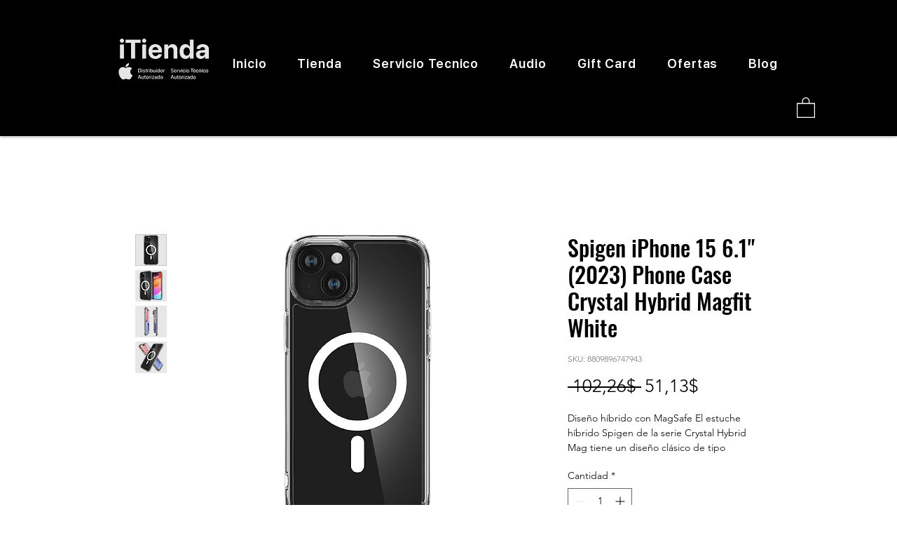

--- FILE ---
content_type: text/html; charset=utf-8
request_url: https://www.google.com/recaptcha/api2/aframe
body_size: 250
content:
<!DOCTYPE HTML><html><head><meta http-equiv="content-type" content="text/html; charset=UTF-8"></head><body><script nonce="8mINwRQCfOrMGXSfw__FNw">/** Anti-fraud and anti-abuse applications only. See google.com/recaptcha */ try{var clients={'sodar':'https://pagead2.googlesyndication.com/pagead/sodar?'};window.addEventListener("message",function(a){try{if(a.source===window.parent){var b=JSON.parse(a.data);var c=clients[b['id']];if(c){var d=document.createElement('img');d.src=c+b['params']+'&rc='+(localStorage.getItem("rc::a")?sessionStorage.getItem("rc::b"):"");window.document.body.appendChild(d);sessionStorage.setItem("rc::e",parseInt(sessionStorage.getItem("rc::e")||0)+1);localStorage.setItem("rc::h",'1768958887979');}}}catch(b){}});window.parent.postMessage("_grecaptcha_ready", "*");}catch(b){}</script></body></html>